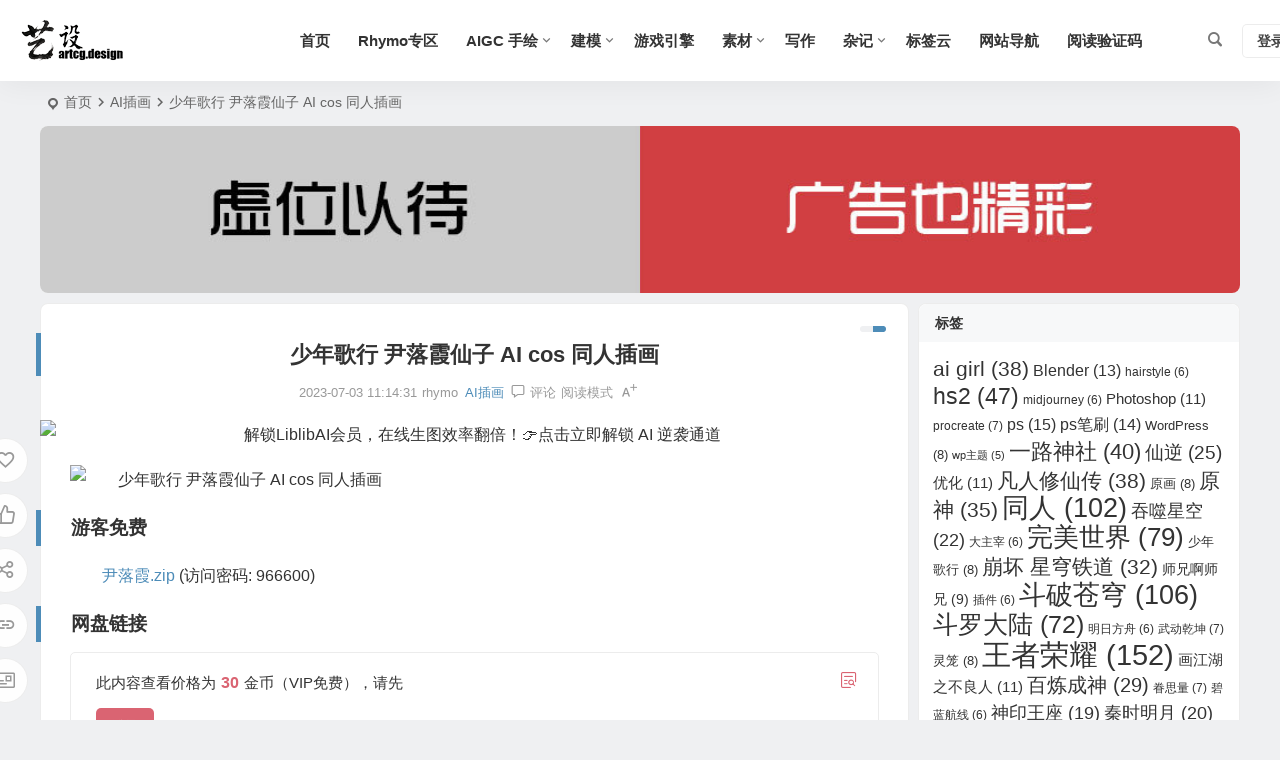

--- FILE ---
content_type: text/html; charset=UTF-8
request_url: https://www.artcg.design/1644.html
body_size: 13409
content:
<!DOCTYPE html>
<html lang="zh-Hans">
<head>
<meta charset="UTF-8" />
<meta name="viewport" content="width=device-width, initial-scale=1.0, minimum-scale=1.0, maximum-scale=1.0, maximum-scale=0.0, user-scalable=no">
<meta http-equiv="Cache-Control" content="no-transform" />
<meta http-equiv="Cache-Control" content="no-siteapp" />
<title>少年歌行 尹落霞仙子 AI cos 同人插画 | 艺设 &#8211; ArtCG.Design</title>
<meta name="description" content="游客免费" />
<meta name="keywords" content="少年歌行" />
<meta property="og:type" content="article">
<meta property="og:locale" content="zh-Hans" />
<meta property="og:title" content="少年歌行 尹落霞仙子 AI cos 同人插画" />
<meta property="og:author" content="rhymo" />
<meta property="og:image" content="https://pic.imgdb.cn/item/64a23d371ddac507cc5618db.jpg" />
<meta property="og:site_name" content="艺设 - ArtCG.Design">
<meta property="og:description" content="游客免费" />
<meta property="og:url" content="https://www.artcg.design/1644.html" />
<meta property="og:release_date" content="2023-07-03 11:14:31" />
<link rel="icon" href="https://www.artcg.design/favicon.ico" sizes="32x32" />
<link rel="apple-touch-icon" href="https://www.artcg.design/wp-content/uploads/2025/12/logo-3.png" />
<meta name="msapplication-TileImage" content="https://www.artcg.design/wp-content/uploads/2025/12/logo-3.png" />
<link rel="pingback" href="https://www.artcg.design/xmlrpc.php">
<meta name='robots' content='max-image-preview:large' />
<style id='wp-img-auto-sizes-contain-inline-css' type='text/css'>
img:is([sizes=auto i],[sizes^="auto," i]){contain-intrinsic-size:3000px 1500px}
/*# sourceURL=wp-img-auto-sizes-contain-inline-css */
</style>
<link rel='stylesheet' id='begin-style-css' href='https://www.artcg.design/wp-content/themes/begin/style.css' type='text/css' media='all' />
<link rel='stylesheet' id='be-css' href='https://www.artcg.design/wp-content/themes/begin/css/be.css' type='text/css' media='all' />
<link rel='stylesheet' id='super-menu-css' href='https://www.artcg.design/wp-content/themes/begin/css/super-menu.css' type='text/css' media='all' />
<link rel='stylesheet' id='dashicons-css' href='https://www.artcg.design/wp-includes/css/dashicons.min.css' type='text/css' media='all' />
<link rel='stylesheet' id='fonts-css' href='https://www.artcg.design/wp-content/themes/begin/css/fonts/fonts.css' type='text/css' media='all' />
<link rel='stylesheet' id='sites-css' href='https://www.artcg.design/wp-content/themes/begin/css/sites.css' type='text/css' media='all' />
<link rel='stylesheet' id='prettify-normal-css' href='https://www.artcg.design/wp-content/themes/begin/css/prettify-normal.css' type='text/css' media='all' />
<link rel='stylesheet' id='be-audio-css' href='https://www.artcg.design/wp-content/themes/begin/css/player.css' type='text/css' media='all' />
<link rel='stylesheet' id='be-shop-css' href='https://www.artcg.design/wp-content/themes/begin/shop/css/be-shop.css' type='text/css' media='all' />
<link rel='stylesheet' id='shop-fonts-css' href='https://www.artcg.design/wp-content/themes/begin/shop/css/icofonts/iconfont.css' type='text/css' media='all' />
<script type="text/javascript" src="https://www.artcg.design/wp-includes/js/jquery/jquery.min.js" id="jquery-core-js"></script>
<script type="text/javascript" src="https://www.artcg.design/wp-includes/js/jquery/jquery-migrate.min.js" id="jquery-migrate-js"></script>
<script type="text/javascript" src="https://www.artcg.design/wp-content/themes/begin/js/jquery.lazyload.js" id="lazyload-js"></script>
<link rel="canonical" href="https://www.artcg.design/1644.html" />
<style id="erphpdown-custom"></style>
<script type="application/ld+json">{"@context": "https://schema.org","@type": "BreadcrumbList","itemListElement": [{"@type": "ListItem","position": 1,"name": "Home","item": "https://www.artcg.design/"},{"@type": "ListItem","position": 2,"name": "AI插画","item": "https://www.artcg.design/category/ai-photo"},{"@type": "ListItem","position": 3,"name": "少年歌行 尹落霞仙子 AI cos 同人插画","item": "https://www.artcg.design/1644.html"}]}</script><style type="text/css">#tp-weather-widget .sw-card-slim-container {background-image: url(https://www.artcg.design/wp-content/themes/begin/img/default/captcha/y2.jpg)}</style><script async src="https://pagead2.googlesyndication.com/pagead/js/adsbygoogle.js?client=ca-pub-8134531307888325" crossorigin="anonymous"></script><!-- Google tag (gtag.js) -->
<script async src="https://www.googletagmanager.com/gtag/js?id=G-435QCBFFKR"></script>
<script>
  window.dataLayer = window.dataLayer || [];
  function gtag(){dataLayer.push(arguments);}
  gtag('js', new Date());

  gtag('config', 'G-435QCBFFKR');
</script>
</head>
<body class="wp-singular post-template-default single single-post postid-1644 single-format-standard wp-theme-begin 70c0">
<script>const SITE_ID = window.location.hostname;if (localStorage.getItem(SITE_ID + '-beNightMode')) {document.body.className += ' night';}</script>
	<div id="page" class="hfeed site debug">
<header id="masthead" class="site-header site-header-h nav-extend">
	<div id="header-main-g" class="header-main-g">
				<div id="menu-container" class="be-menu-main menu-glass">
			<div id="navigation-top" class="navigation-top menu_c">
				<div class="be-nav-box">
					<div class="be-nav-l">
						<div class="be-nav-logo">
															<div class="logo-site logo-txt">
																
			<a href="https://www.artcg.design/">
			<img class="begd" src="https://www.artcg.design/wp-content/uploads/2025/12/logo-1.png" title="艺设 &#8211; ArtCG.Design" style="height: 50px;" alt="艺设 &#8211; ArtCG.Design" rel="home">
							<span class="site-name">艺设 &#8211; ArtCG.Design</span>
					</a>
	
								</div>
														</div>

						
													<div class="be-nav-wrap">
								<div id="site-nav-wrap" class="site-nav-main" style="margin-left: 66px">
									<div id="sidr-close">
										<div class="toggle-sidr-close"></div>
									</div>
									<nav id="site-nav" class="main-nav nav-ace">
													<div id="navigation-toggle" class="menu-but bars"><div class="menu-but-box"><div class="heng"></div></div></div>
	
		<div class="menu-left-container"><ul id="menu-left" class="down-menu nav-menu"><li id="menu-item-20" class="iconfont icon-child menu-item menu-item-type-custom menu-item-object-custom menu-item-home menu-item-20 mega-menu menu-max-col"><a href="https://www.artcg.design">首页</a></li>
<li id="menu-item-59" class="iconfont icon-RectangleCopy menu-item menu-item-type-taxonomy menu-item-object-category menu-item-59 mega-menu menu-max-col"><a href="https://www.artcg.design/category/rhymo">Rhymo专区</a></li>
<li id="menu-item-3187" class="menu-item menu-item-type-custom menu-item-object-custom menu-item-has-children menu-item-3187 nolink-menu-item mega-menu menu-max-col"><a class="nolink-item" onclick="return false;">AIGC 手绘</a>
<ul class="sub-menu">
	<li id="menu-item-3168" class="menu-item menu-item-type-taxonomy menu-item-object-category menu-item-3168 mega-menu menu-max-col"><a href="https://www.artcg.design/category/wallpaper">壁纸</a></li>
	<li id="menu-item-1538" class="menu-item menu-item-type-taxonomy menu-item-object-category current-post-ancestor current-menu-parent current-post-parent menu-item-1538 mega-menu menu-max-col"><a href="https://www.artcg.design/category/ai-photo">AI插画</a></li>
	<li id="menu-item-2059" class="menu-item menu-item-type-taxonomy menu-item-object-category menu-item-2059 mega-menu menu-max-col"><a href="https://www.artcg.design/category/drawtools">绘画工具</a></li>
</ul>
</li>
<li id="menu-item-3189" class="menu-item menu-item-type-custom menu-item-object-custom menu-item-has-children menu-item-3189 nolink-menu-item mega-menu menu-max-col"><a class="nolink-item" onclick="return false;">建模</a>
<ul class="sub-menu">
	<li id="menu-item-3190" class="menu-item menu-item-type-taxonomy menu-item-object-category menu-item-3190 mega-menu menu-max-col"><a href="https://www.artcg.design/category/modeling-tech">建模技术</a></li>
</ul>
</li>
<li id="menu-item-3188" class="menu-item menu-item-type-taxonomy menu-item-object-category menu-item-3188 mega-menu menu-max-col"><a href="https://www.artcg.design/category/game-engine">游戏引擎</a></li>
<li id="menu-item-1374" class="menu-item menu-item-type-custom menu-item-object-custom menu-item-has-children menu-item-1374 nolink-menu-item mega-menu menu-max-col"><a class="nolink-item" onclick="return false;">素材</a>
<ul class="sub-menu">
	<li id="menu-item-3253" class="menu-item menu-item-type-taxonomy menu-item-object-category menu-item-3253 mega-menu menu-max-col"><a href="https://www.artcg.design/category/officialpaint">原画设定</a></li>
	<li id="menu-item-1537" class="menu-item menu-item-type-taxonomy menu-item-object-category menu-item-1537 mega-menu menu-max-col"><a href="https://www.artcg.design/category/assets">图包资产</a></li>
	<li id="menu-item-1314" class="menu-item menu-item-type-taxonomy menu-item-object-category menu-item-1314 mega-menu menu-max-col"><a href="https://www.artcg.design/category/mod">MOD-捏脸</a></li>
	<li id="menu-item-557" class="iconfont icon-youxi1 menu-item menu-item-type-taxonomy menu-item-object-category menu-item-557 mega-menu menu-max-col"><a href="https://www.artcg.design/category/threed_assets">3D资产</a></li>
</ul>
</li>
<li id="menu-item-2707" class="menu-item menu-item-type-taxonomy menu-item-object-category menu-item-2707 mega-menu menu-max-col"><a href="https://www.artcg.design/category/write">写作</a></li>
<li id="menu-item-2577" class="menu-item menu-item-type-custom menu-item-object-custom menu-item-has-children menu-item-2577 nolink-menu-item mega-menu menu-max-col"><a class="nolink-item" onclick="return false;">杂记</a>
<ul class="sub-menu">
	<li id="menu-item-2058" class="menu-item menu-item-type-taxonomy menu-item-object-category menu-item-2058 mega-menu menu-max-col"><a href="https://www.artcg.design/category/tutorials">教程</a></li>
	<li id="menu-item-2387" class="menu-item menu-item-type-taxonomy menu-item-object-category menu-item-2387 mega-menu menu-max-col"><a href="https://www.artcg.design/category/tools">工具</a></li>
	<li id="menu-item-2576" class="menu-item menu-item-type-taxonomy menu-item-object-category menu-item-2576 mega-menu menu-max-col"><a href="https://www.artcg.design/category/website">建站</a></li>
	<li id="menu-item-3191" class="menu-item menu-item-type-taxonomy menu-item-object-category menu-item-3191 mega-menu menu-max-col"><a href="https://www.artcg.design/category/chinese_painting">国画</a></li>
</ul>
</li>
<li id="menu-item-1104" class="menu-item menu-item-type-post_type menu-item-object-page menu-item-1104 mega-menu menu-max-col"><a href="https://www.artcg.design/tags">标签云</a></li>
<li id="menu-item-3144" class="menu-item menu-item-type-post_type menu-item-object-page menu-item-3144 mega-menu menu-max-col"><a href="https://www.artcg.design/navlinks">网站导航</a></li>
<li id="menu-item-3271" class="menu-item menu-item-type-post_type menu-item-object-page menu-item-3271 mega-menu menu-max-col"><a target="_blank" href="https://www.artcg.design/notice">阅读验证码</a></li>
</ul></div>
									</nav>

									<div class="clear"></div>

									<div class="sidr-login">
																<div class="mobile-login-but">
				<div class="mobile-login-author-back"><img src="https://www.artcg.design/wp-content/themes/begin/img/default/options/user.jpg" alt="bj"></div>
									<span class="mobile-login show-layer">登录</span>
											</div>
												</div>

								</div>
																</div>
											</div>

					<div class="be-nav-r">
						
																					<span class="nav-search"></span>
													
													<div class="be-nav-login-but betip">
											<div class="menu-login-box">
							<span class="menu-login menu-login-btu nav-ace"><div id="user-profile">
								<div class="greet-top">
									<div class="user-wel">欢迎光临！</div>
							</div>
					
	
	<div class="login-reg login-admin">
									<div class="nav-set">
				 	<div class="nav-login">
						<div class="show-layer">登录</div>
					</div>
				</div>
					
			</div>
</div>
</span>
					</div>
																	</div>
											</div>

									</div>
				<div class="clear"></div>
			</div>
		</div>
			</div>
</header>
<div id="search-main" class="search-main">
	<div class="search-box fadeInDown animated">
		<div class="off-search-a"></div>
		<div class="search-area">
			<div class="search-wrap betip">
									<div class="search-tabs">
					<div class="search-item searchwp"><span class="search-wp">站内</span></div>					<div class="search-item searchbaidu"><span class="search-baidu">百度</span></div>										<div class="search-item searchbing"><span class="search-bing">必应</span></div>					<div class="search-item searchsogou"><span class="search-sogou">搜狗</span></div>					<div class="search-item search360"><span class="search-360">360</span></div>				</div>
				<div class="clear"></div>
									<div class="search-wp tab-search searchbar">
						<form method="get" id="searchform-so" autocomplete="off" action="https://www.artcg.design/">
							<span class="search-input">
								<input type="text" value="" name="s" id="so" class="search-focus wp-input" placeholder="输入关键字" required />
								<button type="submit" id="searchsubmit-so" class="sbtu"><i class="be be-search"></i></button>
							</span>
														<div class="clear"></div>
						</form>
					</div>
				
								<div class="search-baidu tab-search searchbar">
					<script>
					function g(formname) {
						var url = "https://www.baidu.com/baidu";
						if (formname.s[1].checked) {
							formname.ct.value = "2097152";
						} else {
							formname.ct.value = "0";
						}
						formname.action = url;
						return true;
					}
					</script>
					<form name="f1" onsubmit="return g(this)" target="_blank" autocomplete="off">
						<span class="search-input">
							<input name=word class="swap_value search-focus baidu-input" placeholder="百度一下" />
							<input name=tn type=hidden value="bds" />
							<input name=cl type=hidden value="3" />
							<input name=ct type=hidden />
							<input name=si type=hidden value="www.artcg.design" />
							<button type="submit" id="searchbaidu" class="search-close"><i class="be be-baidu"></i></button>
							<input name=s class="choose" type=radio />
							<input name=s class="choose" type=radio checked />
						</span>
					</form>
				</div>
				
				
								<div class="search-bing tab-search searchbar">
					<form method="get" id="bingform" action="https://www.bing.com/search" target="_blank" autocomplete="off" >
						<span class="search-input">
							<input type="text" value="" name="q" id="bing" class="search-focus bing-input" placeholder="Bing" />
							<input type="hidden" name="q1" value="site:www.artcg.design">
							<button type="submit" id="bingsubmit" class="sbtu"><i class="cx cx-bing"></i></button>
						</span>
					</form>
				</div>
				
								<div class="search-sogou tab-search searchbar">
					<form action="https://www.sogou.com/web" target="_blank" name="sogou_queryform" autocomplete="off">
						<span class="search-input">
							<input type="text" placeholder="上网从搜狗开始" name="query" class="search-focus sogou-input">
							<button type="submit" id="sogou_submit" class="search-close" onclick="check_insite_input(document.sogou_queryform, 1)"><i class="cx cx-Sougou"></i></button>
							<input type="hidden" name="insite" value="www.artcg.design">
						</span>
					</form>
				</div>
				
								<div class="search-360 tab-search searchbar">
					<form action="https://www.so.com/s" target="_blank" id="so360form" autocomplete="off">
						<span class="search-input">
							<input type="text" placeholder="360搜索" name="q" id="so360_keyword" class="search-focus input-360">
							<button type="submit" id="so360_submit" class="search-close"><i class="cx cx-liu"></i></button>
							<input type="hidden" name="ie" value="utf-8">
							<input type="hidden" name="src" value="zz_www.artcg.design">
							<input type="hidden" name="site" value="www.artcg.design">
							<input type="hidden" name="rg" value="1">
							<input type="hidden" name="inurl" value="">
						</span>
					</form>
				</div>
				
				<div class="clear"></div>

									<div class="search-hot-main">
						<div class="recently-searches"><h3 class="searches-title recently-searches-title">热门搜索</h3><ul class="recently-searches"><li class="search-item"><a href="https://www.artcg.design/?s=王者荣耀">王者荣耀</a></li><li class="search-item"><a href="https://www.artcg.design/?s=凡人修仙传">凡人修仙传</a></li><li class="search-item"><a href="https://www.artcg.design/?s=about.php">about.php</a></li><li class="search-item"><a href="https://www.artcg.design/?s=吞噬星空">吞噬星空</a></li><li class="search-item"><a href="https://www.artcg.design/?s=原神">原神</a></li></ul></div>					</div>
												<div class="clear"></div>
			</div>
		</div>
	</div>
	<div class="off-search"></div>
</div>			
						<nav class="bread">
			<div class="be-bread">
				<div class="breadcrumb"><span class="seat"></span><span class="home-text"><a href="https://www.artcg.design/" rel="bookmark">首页</a></span><span class="home-text"><i class="be be-arrowright"></i></span><span><a href="https://www.artcg.design/category/ai-photo">AI插画</a></span><i class="be be-arrowright"></i><span class="current">少年歌行 尹落霞仙子 AI cos 同人插画</span></div>								</div>
		</nav>
				<div class="header-sub">
					<div class="tg-pc tg-site"><a href=" https://www.artcg.design/notice" target="_blank"><img src="https://www.artcg.design/wp-content/themes/begin/img/default/options/gg.jpg" alt="广告也精彩" /></a></div>							<div class="clear"></div>
	</div>

					



				
	<div id="content" class="site-content site-small site-roll">
			<div class="like-left-box fds">
			<div class="like-left fadeInDown animated">			<div class="sharing-box betip" data-aos="zoom-in">
			<a class="be-btn-beshare be-btn-donate use-beshare-donate-btn" rel="external nofollow" data-hover="打赏"><div class="arrow-share"></div></a>	<a class="be-btn-beshare be-btn-like use-beshare-like-btn" data-count="" rel="external nofollow">
		<span class="sharetip bz like-number">
			点赞		</span>
		<div class="triangle-down"></div>
	</a>		<a class="be-btn-beshare be-btn-share use-beshare-social-btn" rel="external nofollow" data-hover="分享"><div class="arrow-share"></div></a>			<span class="post-link">https://www.artcg.design/1644.html</span>
								<a class="tooltip be-btn-beshare be-btn-link be-btn-link-b use-beshare-link-btn" rel="external nofollow" onclick="myFunction()" onmouseout="outFunc()"><span class="sharetip bz copytip">复制链接</span></a>
			<a class="tooltip be-btn-beshare be-btn-link be-btn-link-l use-beshare-link-btn" rel="external nofollow" onclick="myFunction()" onmouseout="outFunc()"><span class="sharetip bz copytipl">复制链接</span></a>
				<a class="be-btn-beshare be-share-poster use-beshare-poster-btn" rel="external nofollow" data-hover="海报"><div class="arrow-share"></div></a>		</div>
	</div>
		</div>
	
	<div id="primary" class="content-area">
		<main id="main" class="be-main site-main p-em code-css" role="main">

			
				<article id="post-1644" class="post-item post ms">
		
			<header class="entry-header entry-header-c">												<h1 class="entry-title">少年歌行 尹落霞仙子 AI cos 同人插画</h1>									</header>

		<div class="entry-content">
			
			<div class="begin-single-meta begin-single-meta-c"><span class="single-meta-area"><span class="meta-date"><a href="https://www.artcg.design/date/2023/07/03" rel="bookmark" target="_blank"><time datetime="2023-07-03 11:14:31">2023-07-03 11:14:31</time></a></span><span class="meta-author"><a href="https://www.artcg.design/author/rhymo" rel="author"><i class="meta-author-avatar">rhymo</i><div class="meta-author-box">
	<div class="arrow-up"></div>
	<div class="meta-author-inf load">
		<a class="meta-author-url" href="https://www.artcg.design/author/rhymo" rel="author"></a>
		<div class="meta-author-inf-area">
			<div class="meta-inf-avatar">
															<img class="avatar photo" src="[data-uri]" alt="rhymo" width="96" height="96" data-original="https://weavatar.com/avatar/887e3b07db208307774d781d5b53883a98409796aa836be066a14624cd8b02ce?s=96&#038;d=initials&#038;r=g&#038;initials=rh' srcset='https://weavatar.com/avatar/887e3b07db208307774d781d5b53883a98409796aa836be066a14624cd8b02ce?s=192&#038;d=initials&#038;r=g&#038;initials=rh 2x">												</div>

			<div class="meta-inf-name">
									rhymo							</div>
			<div class="show-the-role"><div class="the-role the-role1 ease">管理员</div></div>

							<div class="follow-btn"><a href="javascript:;" class="show-layer addfollow be-follow">关注</a></div>
						<div class="meta-inf-area">
				<div class="meta-inf meta-inf-posts"><span>1245</span><br />文章</div>
									<div class="meta-inf meta-inf-fans"><span>0</span><br />粉丝</div>
								<div class="clear"></div>
			</div>
		</div>
	</div>
	<div class="clear"></div>
</div>
</a></span><span class="meta-cat"><a href="https://www.artcg.design/category/ai-photo" rel="category tag">AI插画</a></span><span class="comment"><a href="https://www.artcg.design/1644.html#respond"><i class="be be-speechbubble ri"></i><span class="comment-qa"></span><em>评论</em></a></span><span class="word-time"></span><span class="reading-open">阅读模式</span><span class="fontadd"><i class="dashicons dashicons-editor-textcolor"></i><i class="xico dashicons dashicons-plus-alt2"></i></span></span></div><span class="reading-close"></span><span class="s-hide" title="侧边栏"><span class="off-side"></span></span>
							<div class="single-content">
														<div class="tg-pc tg-site betip"><a href="https://www.liblib.art/viphome?referralCode=BPy5mvzk" target="_blank"><img src="https://pic1.imgdb.cn/item/69415c9d0dd29e7e224a79d4.jpg" alt="解锁LiblibAI会员，在线生图效率翻倍！👉点击立即解锁 AI 逆袭通道" /></a> 	</div>
					<p><img alt="少年歌行 尹落霞仙子 AI cos 同人插画" decoding="async" src="https://pic.imgdb.cn/item/64a23d371ddac507cc5618db.jpg"></p>
<h3>游客免费</h3>
<p><a href="https://url52.ctfile.com/f/24526652-881550441-fa7825?p=966600" rel="external nofollow" target="_blank">尹落霞.zip</a> (访问密码: 966600)</p>
<h3>网盘链接</h3>
<div class="erphpdown erphpdown-see erphpdown-see-pay erphpdown-content-vip" id="erphpdown" style="display:block;">此内容查看价格为<span class="erphpdown-price">30</span>金币（VIP免费），请先<a href="https://www.artcg.design/wp-login.php?redirect_to=https%3A%2F%2Fwww.artcg.design%2F1644.html" target="_blank" class="erphp-login-must">登录</a><div class="erphpdown-tips">客服QQ：1924173440</div></div>
<h3>更新日志</h3>
<p>20230703 更新 30P</p>
				</div>

			
			
			<div class="turn-small"></div>	<div class="relat-post-box betip"><div class="relat-post betip">	
			<div class="r4">
			<div class="related-site">
				<figure class="related-site-img">
					<div class="thumbs-b lazy"><a class="thumbs-back sc" rel="bookmark"  href="https://www.artcg.design/1971.html" data-src="https://pic.imgdb.cn/item/65bf10f6871b83018a6684c5.jpg"></a></div>				 </figure>
				<div class="related-title over"><a href="https://www.artcg.design/1971.html" target="_blank">少年歌行 李寒衣 AI绘画 同人插画 更新</a></div>
			</div>
		</div>
		
			<div class="r4">
			<div class="related-site">
				<figure class="related-site-img">
					<div class="thumbs-b lazy"><a class="thumbs-back sc" rel="bookmark"  href="https://www.artcg.design/1677.html" data-src="https://pic.imgdb.cn/item/64bca3341ddac507cc657eaa.jpg"></a></div>				 </figure>
				<div class="related-title over"><a href="https://www.artcg.design/1677.html" target="_blank">少年歌行 司空千落 同人插画 AI cos</a></div>
			</div>
		</div>
		
			<div class="r4">
			<div class="related-site">
				<figure class="related-site-img">
					<div class="thumbs-b lazy"><a class="thumbs-back sc" rel="bookmark"  href="https://www.artcg.design/1975.html" data-src="https://pic.imgdb.cn/item/65c48ba29f345e8d033bc619.jpg"></a></div>				 </figure>
				<div class="related-title over"><a href="https://www.artcg.design/1975.html" target="_blank">少年歌行 慕雨墨 AI绘画 同人插画 更新 358Mb</a></div>
			</div>
		</div>
		
			<div class="r4">
			<div class="related-site">
				<figure class="related-site-img">
					<div class="thumbs-b lazy"><a class="thumbs-back sc" rel="bookmark"  href="https://www.artcg.design/1837.html" data-src="https://pic.imgdb.cn/item/652cb149c458853aef9954c3.jpg"></a></div>				 </figure>
				<div class="related-title over"><a href="https://www.artcg.design/1837.html" target="_blank">少年歌行 叶若依 AI绘画 同人插画 cos美图</a></div>
			</div>
		</div>
		<div class="clear"></div></div></div>			<div class="sharing-box betip" data-aos="zoom-in">
			<a class="be-btn-beshare be-btn-donate use-beshare-donate-btn" rel="external nofollow" data-hover="打赏"><div class="arrow-share"></div></a>	<a class="be-btn-beshare be-btn-like use-beshare-like-btn" data-count="" rel="external nofollow">
		<span class="sharetip bz like-number">
			点赞		</span>
		<div class="triangle-down"></div>
	</a>		<a class="be-btn-beshare be-btn-share use-beshare-social-btn" rel="external nofollow" data-hover="分享"><div class="arrow-share"></div></a>			<span class="post-link">https://www.artcg.design/1644.html</span>
								<a class="tooltip be-btn-beshare be-btn-link be-btn-link-b use-beshare-link-btn" rel="external nofollow" onclick="myFunction()" onmouseout="outFunc()"><span class="sharetip bz copytip">复制链接</span></a>
			<a class="tooltip be-btn-beshare be-btn-link be-btn-link-l use-beshare-link-btn" rel="external nofollow" onclick="myFunction()" onmouseout="outFunc()"><span class="sharetip bz copytipl">复制链接</span></a>
				<a class="be-btn-beshare be-share-poster use-beshare-poster-btn" rel="external nofollow" data-hover="海报"><div class="arrow-share"></div></a>		</div>
				<div class="s-weixin b-weixin betip" data-aos="zoom-in">
			<div class="weimg-my weimg1">
				<div>
					<strong>Q群:813145834</strong>
				</div>
				<div>点击复制账号</div>
				<div class="copy-weixin">
					<img src="https://pic1.imgdb.cn/item/693fd32d4a4e4213d006d049.jpg" alt="weinxin">
					<div class="weixinbox">
						<div class="btn-weixin-copy"></div>
						<div class="weixin-id">813145834</div>
						<div class="copy-success-weixin fd"><div class="copy-success-weixin-text"><span class="dashicons dashicons-saved"></span>QQ群号已复制</div></div>
					</div>
				</div>
			</div>
			<div class="weimg-my weimg2">
				<div>
					<strong>公众号:第九艺术笔记</strong>
				</div>
				<div>点击复制账号</div>
				<div class="copy-weixin">
					<img src="https://pic1.imgdb.cn/item/6287246b094754312929aafd.jpg" alt="weinxin">
					<div class="weixinbox">
						<div class="btn-weixin-copy"></div>
						<div class="weixin-id">artcgdesign</div>
						<div class="copy-success-weixin fd"><div class="copy-success-weixin-text"><span class="dashicons dashicons-saved"></span>公众号已复制</div></div>
					</div>
				</div>
			</div>
							<div class="clear"></div>
		</div>
	<div class="content-empty"></div>			<div class="tg-pc tg-site betip"><a href="https://my.henghost.com/aff.php?aff=7009" target="_blank"><img src="https://pic1.imgdb.cn/item/694146b20dd29e7e2249615c.jpg" alt="恒创 香港云服务器" /></a>	</div>
	<footer class="single-footer"><div class="single-cat-tag"><div class="single-cat">&nbsp;</div></div></footer>
				<div class="clear"></div>
	</div>

	</article>
	<div class="single-tag">
		<ul class="be-tags"><li data-aos="zoom-in"><a href="https://www.artcg.design/tag/%e5%b0%91%e5%b9%b4%e6%ad%8c%e8%a1%8c" rel="tag" target="_blank">少年歌行</a></li></ul></div>

									<div class="authorbio ms load betip" data-aos="fade-up">
										<img class="avatar photo" src="[data-uri]" alt="rhymo" width="96" height="96" data-original="https://weavatar.com/avatar/887e3b07db208307774d781d5b53883a98409796aa836be066a14624cd8b02ce?s=96&#038;d=initials&#038;r=g&#038;initials=rh' srcset='https://weavatar.com/avatar/887e3b07db208307774d781d5b53883a98409796aa836be066a14624cd8b02ce?s=192&#038;d=initials&#038;r=g&#038;initials=rh 2x">							<ul class="spostinfo">
											<li>
					本文由					<strong>
												<a rel="external nofollow" href="https://www.artcg.design/author/rhymo" title="由 rhymo 发布">rhymo</a>											</strong>
					发表于2023-07-03 11:14:31				</li>
						<li class="reprinted"><strong>转载请务必保留本文链接：</strong>https://www.artcg.design/1644.html</li>
			</ul>
			<div class="clear"></div>
</div>
				
				
				
				
						
			<div class="slider-rolling-box ms betip" data-aos="fade-up">
			<div id="slider-rolling" class="owl-carousel be-rolling single-rolling">
									<div id="post-2176" class="post-item-list post scrolling-img">
						<div class="scrolling-thumbnail"><div class="thumbs-sg"><a class="thumbs-back sc" rel="bookmark"  href="https://www.artcg.design/2176.html" style="background-image: url(https://pic.imgdb.cn/item/667f800bd9c307b7e9e910f8.jpg);"></a></div></div>
						<div class="clear"></div>
						<h2 class="grid-title over"><a href="https://www.artcg.design/2176.html" target="_blank" rel="bookmark">遮天 姚曦 AI绘画 同人插画 01</a></h2>						<div class="clear"></div>
					</div>
									<div id="post-2823" class="post-item-list post scrolling-img">
						<div class="scrolling-thumbnail"><div class="thumbs-sg"><a class="thumbs-back sc" rel="bookmark"  href="https://www.artcg.design/2823.html" style="background-image: url(https://pic1.imgdb.cn/item/68e9d1dec5157e1a8863de94.jpg);"></a></div></div>
						<div class="clear"></div>
						<h2 class="grid-title over"><a href="https://www.artcg.design/2823.html" target="_blank" rel="bookmark">万象之王 鹿鸣 精品壁纸 01</a></h2>						<div class="clear"></div>
					</div>
									<div id="post-2982" class="post-item-list post scrolling-img">
						<div class="scrolling-thumbnail"><div class="thumbs-sg"><a class="thumbs-back sc" rel="bookmark"  href="https://www.artcg.design/2982.html" style="background-image: url(https://pic1.imgdb.cn/item/693246241f1698c4ff0db519.jpg);"></a></div></div>
						<div class="clear"></div>
						<h2 class="grid-title over"><a href="https://www.artcg.design/2982.html" target="_blank" rel="bookmark">凡人修仙传 慕沛灵 壁纸 02</a></h2>						<div class="clear"></div>
					</div>
									<div id="post-2980" class="post-item-list post scrolling-img">
						<div class="scrolling-thumbnail"><div class="thumbs-sg"><a class="thumbs-back sc" rel="bookmark"  href="https://www.artcg.design/2980.html" style="background-image: url(https://pic1.imgdb.cn/item/69324498a11464095f8dfb36.jpg);"></a></div></div>
						<div class="clear"></div>
						<h2 class="grid-title over"><a href="https://www.artcg.design/2980.html" target="_blank" rel="bookmark">王者荣耀 英雄 头像包 01</a></h2>						<div class="clear"></div>
					</div>
									<div id="post-2972" class="post-item-list post scrolling-img">
						<div class="scrolling-thumbnail"><div class="thumbs-sg"><a class="thumbs-back sc" rel="bookmark"  href="https://www.artcg.design/2972.html" style="background-image: url(https://pic1.imgdb.cn/item/693116531f1698c4ff08e1f6.jpg);"></a></div></div>
						<div class="clear"></div>
						<h2 class="grid-title over"><a href="https://www.artcg.design/2972.html" target="_blank" rel="bookmark">斗破苍穹 小医仙 手机壁纸 01</a></h2>						<div class="clear"></div>
					</div>
									<div id="post-2970" class="post-item-list post scrolling-img">
						<div class="scrolling-thumbnail"><div class="thumbs-sg"><a class="thumbs-back sc" rel="bookmark"  href="https://www.artcg.design/2970.html" style="background-image: url(https://pic1.imgdb.cn/item/693116531f1698c4ff08e1f5.jpg);"></a></div></div>
						<div class="clear"></div>
						<h2 class="grid-title over"><a href="https://www.artcg.design/2970.html" target="_blank" rel="bookmark">斗罗大陆 小舞 高清壁纸 01</a></h2>						<div class="clear"></div>
					</div>
									<div id="post-2965" class="post-item-list post scrolling-img">
						<div class="scrolling-thumbnail"><div class="thumbs-sg"><a class="thumbs-back sc" rel="bookmark"  href="https://www.artcg.design/2965.html" style="background-image: url(https://pic1.imgdb.cn/item/693101524c455cbabc9a4313.jpg);"></a></div></div>
						<div class="clear"></div>
						<h2 class="grid-title over"><a href="https://www.artcg.design/2965.html" target="_blank" rel="bookmark">云霄仙子 师兄啊师兄 03 壁纸</a></h2>						<div class="clear"></div>
					</div>
									<div id="post-2963" class="post-item-list post scrolling-img">
						<div class="scrolling-thumbnail"><div class="thumbs-sg"><a class="thumbs-back sc" rel="bookmark"  href="https://www.artcg.design/2963.html" style="background-image: url(https://pic1.imgdb.cn/item/693101524c455cbabc9a4314.jpg);"></a></div></div>
						<div class="clear"></div>
						<h2 class="grid-title over"><a href="https://www.artcg.design/2963.html" target="_blank" rel="bookmark">仙逆 魅姬 壁纸 01</a></h2>						<div class="clear"></div>
					</div>
									<div id="post-2400" class="post-item-list post scrolling-img">
						<div class="scrolling-thumbnail"><div class="thumbs-sg"><a class="thumbs-back sc" rel="bookmark"  href="https://www.artcg.design/2400.html" style="background-image: url(https://pic1.imgdb.cn/item/677f4299d0e0a243d4f268bd.jpg);"></a></div></div>
						<div class="clear"></div>
						<h2 class="grid-title over"><a href="https://www.artcg.design/2400.html" target="_blank" rel="bookmark">穿越火线 云悠悠 AI绘画 同人插画 精品壁纸 01</a></h2>						<div class="clear"></div>
					</div>
									<div id="post-2710" class="post-item-list post scrolling-img">
						<div class="scrolling-thumbnail"><div class="thumbs-sg"><a class="thumbs-back sc" rel="bookmark"  href="https://www.artcg.design/2710.html" style="background-image: url(https://pic1.imgdb.cn/item/68b7f24d58cb8da5c876ab9a.jpg);"></a></div></div>
						<div class="clear"></div>
						<h2 class="grid-title over"><a href="https://www.artcg.design/2710.html" target="_blank" rel="bookmark">凡人修仙传 宋玉 精美壁纸 03</a></h2>						<div class="clear"></div>
					</div>
											</div>

			<div class="slider-rolling-lazy ajax-owl-loading srfl-5">
									<div id="post-2176" class="post-item-list post scrolling-img">
						<div class="scrolling-thumbnail"><div class="thumbs-sg"><a class="thumbs-back sc" rel="bookmark"  href="https://www.artcg.design/2176.html" style="background-image: url(https://pic.imgdb.cn/item/667f800bd9c307b7e9e910f8.jpg);"></a></div></div>
						<div class="clear"></div>
						<h2 class="grid-title over"><a href="#">加载中...</a></h2>
						<div class="clear"></div>
					</div>
												</div>

						</div>
		
				
				<nav class="post-nav-img betip" data-aos="fade-up">
					<div class="nav-img-box post-previous-box ms">
					<figure class="nav-thumbnail"><div class="thumbs-b lazy"><a class="thumbs-back sc" rel="bookmark"  href="https://www.artcg.design/1643.html" data-src="https://pic.imgdb.cn/item/649fb7d31ddac507cc51e760.jpg"></a></div></figure>
					<a href="https://www.artcg.design/1643.html">
						<div class="nav-img post-previous-img">
							<div class="post-nav">上一篇</div>
							<div class="nav-img-t">紫川 流风霜 AI cos 同人插画</div>
						</div>
					</a>
				</div>
								<div class="nav-img-box post-next-box ms">
					<figure class="nav-thumbnail"><div class="thumbs-b lazy"><a class="thumbs-back sc" rel="bookmark"  href="https://www.artcg.design/1645.html" data-src="https://pic2.imgdb.cn/item/64467aa70d2dde5777b21c6b.jpg"></a></div></figure>
					<a href="https://www.artcg.design/1645.html">
						<div class="nav-img post-next-img">
							<div class="post-nav">下一篇</div>
							<div class="nav-img-t">Unity Visual Studio 常用的自带配置以及快捷键</div>
						</div>
					</a>
				</div>
							<div class="clear"></div>
</nav>

				
					
	
<!-- 引用 -->

<div id="comments" class="comments-area">
	
	
			<div class="scroll-comments"></div>
		<div id="respond" class="comment-respond ms" data-aos="fade-up">
							<span class="show-layer">					<div class="comment-nologin">
																				<h3 id="reply-title" class="comment-reply-title">发表评论</h3>
																			<p class="comment-form-comment"><textarea id="comment" name="comment" rows="2" tabindex="35" placeholder="赠人玫瑰，手留余香..." onfocus="this.placeholder=''" onblur="this.placeholder='赠人玫瑰，手留余香...'"></textarea></p>
					</div>
					<p class="form-submit">
						<input id="submit" class="bk da" name="submit" type="submit" tabindex="36" value="提交"/>
					</p>
				</span>					</div>
	
	
</div>

			
		</main>
	</div>

<div id="sidebar" class="widget-area all-sidebar">

	
			<aside id="tag_cloud-3" class="widget widget_tag_cloud ms" data-aos="fade-up"><h3 class="widget-title">标签</h3><div class="tagcloud"><a href="https://www.artcg.design/tag/ai-girl" class="tag-cloud-link tag-link-6 tag-link-position-1" style="font-size: 16.1pt;" aria-label="ai girl (38 项)">ai girl<span class="tag-link-count"> (38)</span></a>
<a href="https://www.artcg.design/tag/blender" class="tag-cloud-link tag-link-94 tag-link-position-2" style="font-size: 11.7pt;" aria-label="Blender (13 项)">Blender<span class="tag-link-count"> (13)</span></a>
<a href="https://www.artcg.design/tag/hairstyle" class="tag-cloud-link tag-link-193 tag-link-position-3" style="font-size: 8.7pt;" aria-label="hairstyle (6 项)">hairstyle<span class="tag-link-count"> (6)</span></a>
<a href="https://www.artcg.design/tag/hs2" class="tag-cloud-link tag-link-7 tag-link-position-4" style="font-size: 17pt;" aria-label="hs2 (47 项)">hs2<span class="tag-link-count"> (47)</span></a>
<a href="https://www.artcg.design/tag/midjourney" class="tag-cloud-link tag-link-221 tag-link-position-5" style="font-size: 8.7pt;" aria-label="midjourney (6 项)">midjourney<span class="tag-link-count"> (6)</span></a>
<a href="https://www.artcg.design/tag/photoshop" class="tag-cloud-link tag-link-340 tag-link-position-6" style="font-size: 11pt;" aria-label="Photoshop (11 项)">Photoshop<span class="tag-link-count"> (11)</span></a>
<a href="https://www.artcg.design/tag/procreate" class="tag-cloud-link tag-link-128 tag-link-position-7" style="font-size: 9.2pt;" aria-label="procreate (7 项)">procreate<span class="tag-link-count"> (7)</span></a>
<a href="https://www.artcg.design/tag/ps" class="tag-cloud-link tag-link-92 tag-link-position-8" style="font-size: 12.2pt;" aria-label="ps (15 项)">ps<span class="tag-link-count"> (15)</span></a>
<a href="https://www.artcg.design/tag/ps%e7%ac%94%e5%88%b7" class="tag-cloud-link tag-link-201 tag-link-position-9" style="font-size: 12pt;" aria-label="ps笔刷 (14 项)">ps笔刷<span class="tag-link-count"> (14)</span></a>
<a href="https://www.artcg.design/tag/wordpress" class="tag-cloud-link tag-link-8 tag-link-position-10" style="font-size: 9.7pt;" aria-label="WordPress (8 项)">WordPress<span class="tag-link-count"> (8)</span></a>
<a href="https://www.artcg.design/tag/wp%e4%b8%bb%e9%a2%98" class="tag-cloud-link tag-link-50 tag-link-position-11" style="font-size: 8pt;" aria-label="wp主题 (5 项)">wp主题<span class="tag-link-count"> (5)</span></a>
<a href="https://www.artcg.design/tag/%e4%b8%80%e8%b7%af%e7%a5%9e%e7%a4%be" class="tag-cloud-link tag-link-9 tag-link-position-12" style="font-size: 16.3pt;" aria-label="一路神社 (40 项)">一路神社<span class="tag-link-count"> (40)</span></a>
<a href="https://www.artcg.design/tag/%e4%bb%99%e9%80%86" class="tag-cloud-link tag-link-266 tag-link-position-13" style="font-size: 14.3pt;" aria-label="仙逆 (25 项)">仙逆<span class="tag-link-count"> (25)</span></a>
<a href="https://www.artcg.design/tag/%e4%bc%98%e5%8c%96" class="tag-cloud-link tag-link-63 tag-link-position-14" style="font-size: 11pt;" aria-label="优化 (11 项)">优化<span class="tag-link-count"> (11)</span></a>
<a href="https://www.artcg.design/tag/%e5%87%a1%e4%ba%ba%e4%bf%ae%e4%bb%99%e4%bc%a0" class="tag-cloud-link tag-link-184 tag-link-position-15" style="font-size: 16.1pt;" aria-label="凡人修仙传 (38 项)">凡人修仙传<span class="tag-link-count"> (38)</span></a>
<a href="https://www.artcg.design/tag/%e5%8e%9f%e7%94%bb" class="tag-cloud-link tag-link-185 tag-link-position-16" style="font-size: 9.7pt;" aria-label="原画 (8 项)">原画<span class="tag-link-count"> (8)</span></a>
<a href="https://www.artcg.design/tag/%e5%8e%9f%e7%a5%9e" class="tag-cloud-link tag-link-34 tag-link-position-17" style="font-size: 15.8pt;" aria-label="原神 (35 项)">原神<span class="tag-link-count"> (35)</span></a>
<a href="https://www.artcg.design/tag/%e5%90%8c%e4%ba%ba" class="tag-cloud-link tag-link-12 tag-link-position-18" style="font-size: 20.3pt;" aria-label="同人 (102 项)">同人<span class="tag-link-count"> (102)</span></a>
<a href="https://www.artcg.design/tag/%e5%90%9e%e5%99%ac%e6%98%9f%e7%a9%ba" class="tag-cloud-link tag-link-13 tag-link-position-19" style="font-size: 13.8pt;" aria-label="吞噬星空 (22 项)">吞噬星空<span class="tag-link-count"> (22)</span></a>
<a href="https://www.artcg.design/tag/%e5%a4%a7%e4%b8%bb%e5%ae%b0" class="tag-cloud-link tag-link-252 tag-link-position-20" style="font-size: 8.7pt;" aria-label="大主宰 (6 项)">大主宰<span class="tag-link-count"> (6)</span></a>
<a href="https://www.artcg.design/tag/%e5%ae%8c%e7%be%8e%e4%b8%96%e7%95%8c" class="tag-cloud-link tag-link-146 tag-link-position-21" style="font-size: 19.2pt;" aria-label="完美世界 (79 项)">完美世界<span class="tag-link-count"> (79)</span></a>
<a href="https://www.artcg.design/tag/%e5%b0%91%e5%b9%b4%e6%ad%8c%e8%a1%8c" class="tag-cloud-link tag-link-197 tag-link-position-22" style="font-size: 9.7pt;" aria-label="少年歌行 (8 项)">少年歌行<span class="tag-link-count"> (8)</span></a>
<a href="https://www.artcg.design/tag/%e5%b4%a9%e5%9d%8f-%e6%98%9f%e7%a9%b9%e9%93%81%e9%81%93" class="tag-cloud-link tag-link-198 tag-link-position-23" style="font-size: 15.4pt;" aria-label="崩坏 星穹铁道 (32 项)">崩坏 星穹铁道<span class="tag-link-count"> (32)</span></a>
<a href="https://www.artcg.design/tag/%e5%b8%88%e5%85%84%e5%95%8a%e5%b8%88%e5%85%84" class="tag-cloud-link tag-link-291 tag-link-position-24" style="font-size: 10.2pt;" aria-label="师兄啊师兄 (9 项)">师兄啊师兄<span class="tag-link-count"> (9)</span></a>
<a href="https://www.artcg.design/tag/%e6%8f%92%e4%bb%b6" class="tag-cloud-link tag-link-143 tag-link-position-25" style="font-size: 8.7pt;" aria-label="插件 (6 项)">插件<span class="tag-link-count"> (6)</span></a>
<a href="https://www.artcg.design/tag/%e6%96%97%e7%a0%b4%e8%8b%8d%e7%a9%b9" class="tag-cloud-link tag-link-43 tag-link-position-26" style="font-size: 20.5pt;" aria-label="斗破苍穹 (106 项)">斗破苍穹<span class="tag-link-count"> (106)</span></a>
<a href="https://www.artcg.design/tag/%e6%96%97%e7%bd%97%e5%a4%a7%e9%99%86" class="tag-cloud-link tag-link-17 tag-link-position-27" style="font-size: 18.8pt;" aria-label="斗罗大陆 (72 项)">斗罗大陆<span class="tag-link-count"> (72)</span></a>
<a href="https://www.artcg.design/tag/%e6%98%8e%e6%97%a5%e6%96%b9%e8%88%9f" class="tag-cloud-link tag-link-114 tag-link-position-28" style="font-size: 8.7pt;" aria-label="明日方舟 (6 项)">明日方舟<span class="tag-link-count"> (6)</span></a>
<a href="https://www.artcg.design/tag/%e6%ad%a6%e5%8a%a8%e4%b9%be%e5%9d%a4" class="tag-cloud-link tag-link-205 tag-link-position-29" style="font-size: 9.2pt;" aria-label="武动乾坤 (7 项)">武动乾坤<span class="tag-link-count"> (7)</span></a>
<a href="https://www.artcg.design/tag/%e7%81%b5%e7%ac%bc" class="tag-cloud-link tag-link-28 tag-link-position-30" style="font-size: 9.7pt;" aria-label="灵笼 (8 项)">灵笼<span class="tag-link-count"> (8)</span></a>
<a href="https://www.artcg.design/tag/%e7%8e%8b%e8%80%85%e8%8d%a3%e8%80%80" class="tag-cloud-link tag-link-18 tag-link-position-31" style="font-size: 22pt;" aria-label="王者荣耀 (152 项)">王者荣耀<span class="tag-link-count"> (152)</span></a>
<a href="https://www.artcg.design/tag/%e7%94%bb%e6%b1%9f%e6%b9%96%e4%b9%8b%e4%b8%8d%e8%89%af%e4%ba%ba" class="tag-cloud-link tag-link-188 tag-link-position-32" style="font-size: 11pt;" aria-label="画江湖之不良人 (11 项)">画江湖之不良人<span class="tag-link-count"> (11)</span></a>
<a href="https://www.artcg.design/tag/%e7%99%be%e7%82%bc%e6%88%90%e7%a5%9e" class="tag-cloud-link tag-link-247 tag-link-position-33" style="font-size: 15pt;" aria-label="百炼成神 (29 项)">百炼成神<span class="tag-link-count"> (29)</span></a>
<a href="https://www.artcg.design/tag/%e7%9c%b7%e6%80%9d%e9%87%8f" class="tag-cloud-link tag-link-218 tag-link-position-34" style="font-size: 9.2pt;" aria-label="眷思量 (7 项)">眷思量<span class="tag-link-count"> (7)</span></a>
<a href="https://www.artcg.design/tag/%e7%a2%a7%e8%93%9d%e8%88%aa%e7%ba%bf" class="tag-cloud-link tag-link-115 tag-link-position-35" style="font-size: 8.7pt;" aria-label="碧蓝航线 (6 项)">碧蓝航线<span class="tag-link-count"> (6)</span></a>
<a href="https://www.artcg.design/tag/%e7%a5%9e%e5%8d%b0%e7%8e%8b%e5%ba%a7" class="tag-cloud-link tag-link-210 tag-link-position-36" style="font-size: 13.2pt;" aria-label="神印王座 (19 项)">神印王座<span class="tag-link-count"> (19)</span></a>
<a href="https://www.artcg.design/tag/%e7%a7%a6%e6%97%b6%e6%98%8e%e6%9c%88" class="tag-cloud-link tag-link-20 tag-link-position-37" style="font-size: 13.4pt;" aria-label="秦时明月 (20 项)">秦时明月<span class="tag-link-count"> (20)</span></a>
<a href="https://www.artcg.design/tag/%e7%a9%bf%e8%b6%8a%e7%81%ab%e7%ba%bf" class="tag-cloud-link tag-link-119 tag-link-position-38" style="font-size: 11pt;" aria-label="穿越火线 (11 项)">穿越火线<span class="tag-link-count"> (11)</span></a>
<a href="https://www.artcg.design/tag/%e7%ab%8b%e7%bb%98" class="tag-cloud-link tag-link-162 tag-link-position-39" style="font-size: 11.7pt;" aria-label="立绘 (13 项)">立绘<span class="tag-link-count"> (13)</span></a>
<a href="https://www.artcg.design/tag/%e7%b4%ab%e5%b7%9d" class="tag-cloud-link tag-link-203 tag-link-position-40" style="font-size: 8.7pt;" aria-label="紫川 (6 项)">紫川<span class="tag-link-count"> (6)</span></a>
<a href="https://www.artcg.design/tag/%e7%bb%9d%e4%b8%96%e5%94%90%e9%97%a8" class="tag-cloud-link tag-link-271 tag-link-position-41" style="font-size: 10.6pt;" aria-label="绝世唐门 (10 项)">绝世唐门<span class="tag-link-count"> (10)</span></a>
<a href="https://www.artcg.design/tag/%e8%af%9b%e4%bb%99" class="tag-cloud-link tag-link-224 tag-link-position-42" style="font-size: 15pt;" aria-label="诛仙 (29 项)">诛仙<span class="tag-link-count"> (29)</span></a>
<a href="https://www.artcg.design/tag/%e8%b6%85%e7%a5%9e%e5%ad%a6%e9%99%a2" class="tag-cloud-link tag-link-40 tag-link-position-43" style="font-size: 11.7pt;" aria-label="超神学院 (13 项)">超神学院<span class="tag-link-count"> (13)</span></a>
<a href="https://www.artcg.design/tag/%e9%81%ae%e5%a4%a9" class="tag-cloud-link tag-link-206 tag-link-position-44" style="font-size: 12pt;" aria-label="遮天 (14 项)">遮天<span class="tag-link-count"> (14)</span></a>
<a href="https://www.artcg.design/tag/%e9%b8%a3%e6%bd%ae" class="tag-cloud-link tag-link-328 tag-link-position-45" style="font-size: 15.5pt;" aria-label="鸣潮 (33 项)">鸣潮<span class="tag-link-count"> (33)</span></a></div>
<div class="clear"></div></aside>				
	</div>

<div class="clear"></div></div>
<div class="clear"></div>
	<footer id="colophon" class="site-footer" role="contentinfo">
	<div class="site-info">
		<div class="site-copyright">
			<p style="text-align: center;">Copyright ©2020~2025  艺设-artcg.design  版权所有.</p>
<p><img class="size-full wp-image-3140 aligncenter" src="https://www.artcg.design/wp-content/uploads/2025/12/logo-3.png" alt="" width="150" height="150" /></p>
<p style="text-align: center;">
		</div>
		<div class="add-info">
						<div class="clear"></div>
											</div>
					<div class="clear"></div>
	</div>
			<div id="login-layer" class="login-overlay">
	<div id="login" class="login-layer-area">
		<div class="login-main"></div>
	</div>
</div>
	<ul id="scroll" class="scroll scroll-but">
	
						<li><span class="placard-but fo ms"><i class="be be-volumedown"></i></span></li>
			
	
			<li>
			<span class="scroll-h ms fo scroll-load">
									<span class="progresswrap">
						<svg class="progress-circle">
							<circle stroke="var(--inactive-color)" />
							<circle class="progress-value" stroke="var(--color)" style="stroke-dasharray: calc( 2 * 3.1415 * (var(--size) - var(--border-width)) / 2 * (var(--percent) / 100)), 1000" />
						</svg>
					</span>

					<span class="scroll-percentage"></span>								<i class="be be-arrowup"></i>
			</span>
		</li>
		<li><span class="scroll-b ms fo"><i class="be be-arrowdown"></i></span></li>			<li class="foh"><span class="scroll-c fo"><i class="be be-speechbubble"></i></span></li>			<ul class="night-day">
			<li class="foh"><span class="night-main"><span class="m-night fo ms"><span class="m-moon"><span></span></span></span></span></li>
			<li class="foh"><span class="m-day fo ms"><i class="be be-loader"></i></span></li>
		</ul>
		<li class="foh"><span class="scroll-search ms fo"><i class="be be-search"></i></span></li>					<li class="qrshow foh">
			<span class="qrurl ms fo"><i class="be be-qr-code"></i></span>
			<span class="qrurl-box popup">
				<img id="qrious" alt="艺设 &#8211; ArtCG.Design">
				<span class="logo-qr"><img src="https://www.artcg.design/wp-content/themes/begin/img/logo-s.png" alt="艺设 &#8211; ArtCG.Design"></span>				<span>本页二维码</span>
				<span class="arrow-right"></span>
			</span>
		</li>
	
	
		</ul>
		<div class="placard-pub pub-mask">
		<div class="placard-bg fd">
			<div class="placard-layer fd">
				<div class="placard-box betip">
					<div class="tcb-qq tcb-pl"><div></div><div></div><div></div><div></div><div></div></div>
					<div class="placard-area">
													<div class="placard-content">
								<h3 class="placard-title"><a href="" rel="bookmark" >公告</a></h3>
																	<figure class="placard-content-img">
										<a href="" rel="bookmark" ><img src="https://pic1.imgdb.cn/item/6287246b094754312929aafd.jpg" alt="公告"></a>
										<div class="clear"></div>
									</figure>
																	<ol>
 	<li>0.公众号“artcgdesign”，第九艺术笔记.</li>
 	<li>————————————————</li>
 	<li>1.请不要使用QQ浏览器有可能无法访问.</li>
 	<li>————————————————</li>
 	<li>2.每天更新！！！阅读验证码：ff77d3</li>
</ol>								<div class="placard-more fd"><a href="" rel="bookmark" ></a></div>
							</div>
												<div class="clear"></div>
					</div>
					<div class="tcb-qq tcb-pl"><div></div><div></div><div></div><div></div><div></div></div>
				</div>
				<div class="placard-close yy"></div>
								</div>
		</div>
	</div>
<script>
jQuery(document).ready(function($) {
	const SITE_ID = window.location.hostname;
	if (jQuery.cookie(SITE_ID + '_be_placard') != '1') {
		var time = plt.time;
		var millisecond = new Date().getTime();
		var expiresTime = new Date(millisecond + 60 * 1000 * time);
		setTimeout(function() {
			$('.placard-bg').addClass("alter");
			$('.placard-close').click(function() {
				$('.placard-bg').removeClass("alter")
			});
			jQuery.cookie(SITE_ID + '_be_placard', '1', {
				expires: expiresTime
			}); 
		}, 8000);
	}
})
</script>
						<div class="followmsg fd"></div>
				<script type="speculationrules">
{"prefetch":[{"source":"document","where":{"and":[{"href_matches":"/*"},{"not":{"href_matches":["/wp-*.php","/wp-admin/*","/wp-content/uploads/*","/wp-content/*","/wp-content/plugins/*","/wp-content/themes/begin/*","/*\\?(.+)"]}},{"not":{"selector_matches":"a[rel~=\"nofollow\"]"}},{"not":{"selector_matches":".no-prefetch, .no-prefetch a"}}]},"eagerness":"conservative"}]}
</script>
<script>window._ERPHPDOWN = {"uri":"https://www.artcg.design/wp-content/plugins/erphpdown", "payment": "1", "wppay": "scan", "tuan":"", "danmu": "0", "author": "mobantu"}</script>
<script>window._betip = { uri:"https://www.artcg.design/wp-content/themes/begin/" }</script>	<script>
	window.cookiePath = '/';
	</script>
	<script type="text/javascript" id="captcha-js-extra">
/* <![CDATA[ */
var verify_ajax = {"ajax_url":"https://www.artcg.design/wp-admin/admin-ajax.php"};
//# sourceURL=captcha-js-extra
/* ]]> */
</script>
<script type="text/javascript" src="https://www.artcg.design/wp-content/themes/begin/js/captcha.js" id="captcha-js"></script>
<script type="text/javascript" id="captcha-js-after">
/* <![CDATA[ */
var captcha_images = ["https:\/\/www.artcg.design\/wp-content\/themes\/begin\/img\/default\/captcha\/y1.jpg","https:\/\/www.artcg.design\/wp-content\/themes\/begin\/img\/default\/captcha\/y2.jpg","https:\/\/www.artcg.design\/wp-content\/themes\/begin\/img\/default\/captcha\/y3.jpg","https:\/\/www.artcg.design\/wp-content\/themes\/begin\/img\/default\/captcha\/y4.jpg"];
//# sourceURL=captcha-js-after
/* ]]> */
</script>
<script type="text/javascript" src="https://www.artcg.design/wp-includes/js/clipboard.min.js" id="clipboard-js"></script>
<script type="text/javascript" id="superfish-js-extra">
/* <![CDATA[ */
var assetsData = {"postID":"1644"};
var homeData = {"homeurl":"https://www.artcg.design"};
//# sourceURL=superfish-js-extra
/* ]]> */
</script>
<script type="text/javascript" src="https://www.artcg.design/wp-content/themes/begin/js/superfish.js" id="superfish-js"></script>
<script type="text/javascript" id="superfish-js-after">
/* <![CDATA[ */
var fallwidth = {fall_width: 233};
//# sourceURL=superfish-js-after
/* ]]> */
</script>
<script type="text/javascript" src="https://www.artcg.design/wp-content/themes/begin/js/begin-script.js" id="be_script-js"></script>
<script type="text/javascript" id="be_script-js-after">
/* <![CDATA[ */
var ajax_content = {"ajax_url":"https:\/\/www.artcg.design\/wp-admin\/admin-ajax.php"};var Offset = {"header_h":"80"};var captcha = {"verify":"1"};var emilc = {"ecy":"1"};var aosstate = {"aos":"0"};
var bea_ajax_params = {"bea_ajax_nonce":"a307dfac8b","bea_ajax_url":"https:\/\/www.artcg.design\/wp-admin\/admin-ajax.php"};var be_mail_contact_form = {"mail_ajaxurl":"https:\/\/www.artcg.design\/wp-admin\/admin-ajax.php"};var ajax_sort = {"ajax_url":"https:\/\/www.artcg.design\/wp-admin\/admin-ajax.php"};var random_post = {"ajax_url":"https:\/\/www.artcg.design\/wp-admin\/admin-ajax.php"};var ajax_ac = {"ajaxurl":"https:\/\/www.artcg.design\/wp-admin\/admin-ajax.php"};var ajax_load_login = {"ajax_url":"https:\/\/www.artcg.design\/wp-admin\/admin-ajax.php"};var ajax_pages_login = {"ajax_url":"https:\/\/www.artcg.design\/wp-admin\/admin-ajax.php"};var ajax_follow = {"ajax_url":"https:\/\/www.artcg.design\/wp-admin\/admin-ajax.php"};var ajax_checkin = {"ajax_url":"https:\/\/www.artcg.design\/wp-admin\/admin-ajax.php"};var submit_link = {"ajax_url":"https:\/\/www.artcg.design\/wp-admin\/admin-ajax.php"};var ajax_searchhot = {"ajax_url":"https:\/\/www.artcg.design\/wp-admin\/admin-ajax.php"};var ajax_smilies = {"ajax_url":"https:\/\/www.artcg.design\/wp-admin\/admin-ajax.php"};
var host = {"site":"https:\/\/www.artcg.design"};var plt =  {"time":"30"};
var copiedurl = {"copied":"\u5df2\u590d\u5236"};var copiedlink = {"copylink":"\u590d\u5236\u94fe\u63a5"};
//# sourceURL=be_script-js-after
/* ]]> */
</script>
<script type="text/javascript" src="https://www.artcg.design/wp-content/themes/begin/js/ajax-tab.js" id="ajax_tab-js"></script>
<script type="text/javascript" id="ajax_tab-js-after">
/* <![CDATA[ */
var ajax_tab = {"ajax_url":"https:\/\/www.artcg.design\/wp-admin\/admin-ajax.php"}; var Ajax_post_id = {"post_not_id":1644};
//# sourceURL=ajax_tab-js-after
/* ]]> */
</script>
<script type="text/javascript" src="https://www.artcg.design/wp-content/themes/begin/js/qrious.js" id="qrious-js-js"></script>
<script type="text/javascript" id="qrious-js-js-after">
/* <![CDATA[ */
var ajaxqrurl = {"qrurl":"1"};
//# sourceURL=qrious-js-js-after
/* ]]> */
</script>
<script type="text/javascript" src="https://www.artcg.design/wp-content/themes/begin/js/owl.js" id="owl-js"></script>
<script type="text/javascript" id="owl-js-after">
/* <![CDATA[ */
var Timeout = {"owl_time":"4000"};var gridcarousel = {"grid_carousel_f":"4"};var flexiselitems = {"flexisel_f":"5"};var slider_items_n = {"slider_sn":"4"};
//# sourceURL=owl-js-after
/* ]]> */
</script>
<script type="text/javascript" src="https://www.artcg.design/wp-content/themes/begin/js/sticky.js" id="sticky-js"></script>
<script type="text/javascript" src="https://www.artcg.design/wp-content/themes/begin/js/ias.js" id="ias-js"></script>
<script type="text/javascript" src="https://www.artcg.design/wp-content/themes/begin/js/nice-select.js" id="nice-select-js"></script>
<script type="text/javascript" src="https://www.artcg.design/wp-content/themes/begin/js/fancybox.js" id="fancybox-js"></script>
<script type="text/javascript" src="https://www.artcg.design/wp-content/themes/begin/js/copy-code.js" id="copy-code-js"></script>
<script type="text/javascript" src="https://www.artcg.design/wp-content/themes/begin/js/prettify.js" id="prettify-js"></script>
<script type="text/javascript" id="social-share-js-before">
/* <![CDATA[ */
var beshare_opt="|https%3A%2F%2Fwww.artcg.design%2Fwp-content%2Fthemes%2Fbegin|0|https%3A%2F%2Fwww.artcg.design%2Fwp-admin%2Fadmin-ajax.php|1644";
var be_beshare_donate_html='<div class="tab-navs"><div class="share-tab-nav-item item-alipay current"><i class="cx cx-alipay"></i><span class="wyc">\u652f\u4ed8\u5b9d</span></div><div class="share-tab-nav-item item-weixin"><i class="cx cx-weixin"></i><span class="wyc">\u5fae\u4fe1</span></div></div><div class="share-tab-conts"><div class="share-tab-cont current"><div class="give-qr"><img src="https://www.artcg.design/wp-content/themes/begin/img/favicon.png" alt="\u652f\u4ed8\u5b9d\u4e8c\u7ef4\u7801"></div><p>\u652f\u4ed8\u5b9d\u626b\u63cf\u4e8c\u7ef4\u7801\u6253\u8d4f\u4f5c\u8005</p></div><div class="share-tab-cont"><div class="give-qr"><img src="https://www.artcg.design/wp-content/themes/begin/img/favicon.png" alt="\u5fae\u4fe1\u4e8c\u7ef4\u7801"></div><p>\u5fae\u4fe1\u626b\u63cf\u4e8c\u7ef4\u7801\u6253\u8d4f\u4f5c\u8005</p></div></div>';var be_share_html='<div class="be-share-list" data-cover="https://pic.imgdb.cn/item/64a23d371ddac507cc5618db.jpg"><a class="share-logo ico-weixin" data-cmd="weixin" title="\u5206\u4eab\u5230\u5fae\u4fe1" rel="external nofollow"></a><a class="share-logo ico-weibo" data-cmd="weibo" title="\u5206\u4eab\u5230\u5fae\u535a" rel="external nofollow"></a><a class="share-logo ico-qzone" data-cmd="qzone" title="\u5206\u4eab\u5230QQ\u7a7a\u95f4" rel="external nofollow"></a><a class="share-logo ico-qq" data-cmd="qq" title="\u5206\u4eab\u5230QQ" rel="external nofollow"></a>';
//# sourceURL=social-share-js-before
/* ]]> */
</script>
<script type="text/javascript" src="https://www.artcg.design/wp-content/themes/begin/js/social-share.js" id="social-share-js"></script>
<script type="text/javascript" id="comments_ajax-js-before">
/* <![CDATA[ */
var ajaxcomment = {"ajax_php_url":"https:\/\/www.artcg.design\/wp-content\/themes\/begin\/inc\/comment-ajax.php"};
//# sourceURL=comments_ajax-js-before
/* ]]> */
</script>
<script type="text/javascript" src="https://www.artcg.design/wp-content/themes/begin/js/comments-ajax.js" id="comments_ajax-js"></script>
<script type="text/javascript" id="be-audio-js-extra">
/* <![CDATA[ */
var aiStrings = {"play_title":"\u64ad\u653e %s","pause_title":"\u6682\u505c %s","previous":"\u4e0a\u4e00\u66f2","next":"\u4e0b\u4e00\u66f2","toggle_list_repeat":"\u5207\u6362\u5217\u8868\u5faa\u73af\u64ad\u653e","toggle_track_repeat":"\u5355\u66f2\u5faa\u73af","toggle_list_visible":"\u663e\u793a\u9690\u85cf\u5217\u8868","volume_up":"\u589e\u5927\u97f3\u91cf","volume_down":"\u51cf\u5c0f\u97f3\u91cf","shuffle":"\u968f\u673a\u64ad\u653e"};
//# sourceURL=be-audio-js-extra
/* ]]> */
</script>
<script type="text/javascript" src="https://www.artcg.design/wp-content/themes/begin/js/player.js" id="be-audio-js"></script>
<script type="text/javascript" id="erphpdown-js-extra">
/* <![CDATA[ */
var _ERPHP = {"ajaxurl":"https://www.artcg.design/wp-admin/admin-ajax.php"};
//# sourceURL=erphpdown-js-extra
/* ]]> */
</script>
<script type="text/javascript" src="https://www.artcg.design/wp-content/plugins/erphpdown/static/erphpdown.js" id="erphpdown-js"></script>
<script type="text/javascript" src="https://www.artcg.design/wp-content/themes/begin/js/captcha-email.js" id="login-js"></script>
</footer>
</div>
</body>
</html>

--- FILE ---
content_type: text/html; charset=utf-8
request_url: https://www.google.com/recaptcha/api2/aframe
body_size: 270
content:
<!DOCTYPE HTML><html><head><meta http-equiv="content-type" content="text/html; charset=UTF-8"></head><body><script nonce="BInmPMZqGPp9NXM8YDBb3w">/** Anti-fraud and anti-abuse applications only. See google.com/recaptcha */ try{var clients={'sodar':'https://pagead2.googlesyndication.com/pagead/sodar?'};window.addEventListener("message",function(a){try{if(a.source===window.parent){var b=JSON.parse(a.data);var c=clients[b['id']];if(c){var d=document.createElement('img');d.src=c+b['params']+'&rc='+(localStorage.getItem("rc::a")?sessionStorage.getItem("rc::b"):"");window.document.body.appendChild(d);sessionStorage.setItem("rc::e",parseInt(sessionStorage.getItem("rc::e")||0)+1);localStorage.setItem("rc::h",'1768424146754');}}}catch(b){}});window.parent.postMessage("_grecaptcha_ready", "*");}catch(b){}</script></body></html>

--- FILE ---
content_type: text/css
request_url: https://www.artcg.design/wp-content/themes/begin/style.css
body_size: 273
content:
/*
Theme Name: Begin
Theme URI: https://zmingcx.com/begin.html
Author: 知更鸟
Author URI: https://zmingcx.com/
Description: HTML5+CSS3 响应式设计，博客、杂志、图片、公司企业多种布局可选，集成SEO自定义功能，丰富的主题选项，众多实用小工具。
Version: 2025/12/02
Requires at least: 5.4
Requires PHP: 7或更高
*
/*-- 样式文件位置 "css/be.css" --*/

--- FILE ---
content_type: text/css
request_url: https://www.artcg.design/wp-content/themes/begin/css/sites.css
body_size: 2307
content:
/** ��ַ **/
.sites-main {
	margin: 0 auto;
}

.sites-box {
	margin: 0 -5px;
}

.sites-single-related {
	padding: 0;
}

h3.sites-cat-name {
	position: relative;
	font-size: 2.4rem;
	margin: 10px 0 10px 0;
}

.acx-btn-no .group-title {
	display: none !important;
}

.sites-posts-count {
	width: 100%;
	font-size: 1.2rem;
	color: var(--be-grey-9);
	text-align: center;
	margin: -10px 0 -3px 0;
}

.sites-area {
	position: relative;
	float: left;
	line-height: 150%;
	padding: 0 5px;
	-webkit-transition-duration: .5s;
	transition-duration: .5s;
}

.sites-3 {
	width: 33.333333333333%;
}

.sites-4 {
	width: 25%;
}

.sites-5 {
	width: 20%;
}

.sites-widget .title-i {
	display: none;
}

.sites-cat-des {
	color: var(--be-grey-9);
	text-align: center;
}

.sites-post {
	position: relative;
	background: var(--be-bg-white);
	overflow: hidden;
	z-index: 0;
	margin: 0 0 10px;
	padding: 10px 15px;
	border-radius: 8px;
	box-shadow: 0 0 0 1px var(--be-shadow);
}

.sites-title {
	position: relative;
	white-space: nowrap;
	word-wrap: normal;
	text-overflow: ellipsis;
	overflow: hidden;
	display: block;
	z-index: 1;
	margin: 4px 0 0 0;
}

.sites-excerpt {
	position: relative;
	font-size: 1.2rem;
	color: var(--be-grey-9);
	white-space: nowrap;
	word-wrap: normal;
	text-overflow: ellipsis;
	overflow: hidden;
	opacity: 1;
	z-index: 1;
}

.sites-post:hover .sites-excerpt {
	opacity: 0;
}

.sites-ico {
	background: var(--be-bg-grey-f1);
	float: left;
	width: 40px;
	height: 40px;
	margin: 5px 10px 0 0;
	display: flex;
	align-items: center;
	text-align: center;
	overflow: hidden;
	border-radius: 100%;
	border: 1px solid var(--be-border-z);
}

.sites-ico img {
	position: relative;
	z-index: 1;
	max-width: none;
	max-height: 100%;
	margin: 0 auto;
	border-radius: 100%;
	transition: 0.45s;
	-webkit-transition: 0.45s;
	transform-style: preserve-3d;
	-webkit-transform-style: preserve-3d;
}

.sites-post:hover .sites-ico img {
	transform: rotate(-720deg);
	-webkit-transform: rotate(-720deg);
}

img.sites-ico-custom {
	width: 40px;
	height: 40px;
	max-height: 60px;
}

.sites-link-but {
	display: flex;
	align-items: flex-end;
	position: absolute;
	bottom: 10px;
	left: 59px;
	right: 2px;
	opacity: 0;
	padding: 0 10px 0 0;
}

.sites-link-but-noico {
	left: 8px;
}

.sites-link {
	float: left;
	width: 50%;
	padding: 0 5px;
}

.sites-more {
	position: relative;
	width: 50%;
	float: right;
	z-index: 3;
}

.sites-more a {
	display: block;
	text-align: right;
	line-height: 20px;
}

.sites-more a:before {
	display: none;
	content: attr(data-hover);
	color: var(--be-grey-6);
	font-size: 12px;
	padding: 0 2px 0 0;
}

.sites-more a:hover:before {
	display: inline;
	-webkit-transition: .2s all ease-in-out;
	transition: .2s all ease-in-out;
}

.sites-more a:hover .be {
	position: absolute;
	display: none;
	opacity: 0;
	color: var(--be-yellow);
}

.sites-more .be {
	font-size: 16px !important;
}

.sites-to-url {
	position: absolute;
	top: 0;
	bottom: 0;
	left: 0;
	right: 0;
	z-index: 2;
}

.sites-post:hover .sites-link-but {
	opacity: 1;
}

.sites-link-but .be {
	color: var(--be-grey-6);
}

.sites-icon {
	width: 80px;
	text-align: center;
}

.sites-des .sites-ico {
	float: inherit;
	width: 40px;
	height: 40px;
	margin: 0 auto;
}

.sites-ico {
	transition: all 0.5s;
	-webkit-transition: all 0.5s;
}

.sites-ico:hover {
	background: var(--be-bg-white);
	transform: scale(1.2);
	-webkit-transform: scale(1.2);
}

fieldset.sites-des {
	color: var(--be-grey-6);
	margin: 10px 0;
	padding: 15px 25px;
	border-radius: 5px;
	border: 1px dashed var(--be-border-grey-d);
}

.sites-des legend {
	font-weight: normal;
	margin: 0 auto;
	padding: 0;
}

.sites-go {
	width: 100%;
	text-align: center;
	margin: 20px 0;
}

.sites-go a {
	width: 80px;
	font-size: 15px;
	font-size: 1.5rem;
	color: var(--be-white) !important;
	padding: 10px 30px;
	border-radius: 5px;
	background: var(--be-bg-btn);
	transition: all 0.6s ease 0s;
	-webkit-transition: all 0.6s ease 0s;
}

.sites-go a:hover {
	background: var(--be-bg-grey-6);
}

.sites-qr img {
	width: 140px;
	height: 140px;
	margin: 30px auto 0;
	animation: fade-in;
	animation-duration: 1s;
	-webkit-animation: fade-in 1s;
	border-radius: 5px;
	border: 1px solid var(--be-border-grey);
}

.site-screenshots {
	background: var(--be-bg-grey-f1);
	max-width: 253px;
	width: 100%;
	height: 100%;
	clear: both;
	overflow: hidden;
	margin: 0 20px 0 0;
	border-radius: 5px;
	border: 1px solid var(--be-border-grey);
}

.site-thumbs {
	position: relative;
	padding-top: 74.3%;
	overflow: hidden;
}

.site-but-box {
	position: absolute;
	bottom: 20px;
	left: 0;
	width: 100%;
	z-index: 1;
	display: flex;
	flex-wrap: wrap;
	justify-content: center;
}

.site-but-box a {
	background: var(--be-bg-btn);
	font-size: 14px;
	font-size: 1.4rem;
	color: var(--be-white);
	display: block;
	opacity: 1;
	padding: 2px 15px;
	border-radius: 5px;
	transition: all 0.6s ease 0s;
	-webkit-transition: all 0.6s ease 0s;
}

.format-sites-inf-box:hover .site-but-box a {
	opacity: 1;
}

.format-sites-inf-box:hover .site-but-box a:hover {
	background: var(--be-bg-grey-6);
}

.site-but {
	margin: 0 10px;
}

.site-lazy {
	position: absolute;
	top: 0;
	left: 0;
	width: 100%;
	height: 100%;
	background-repeat: no-repeat;
	background-position: center;
	background-size: cover;
}

.format-sites-inf-box {
	display: flex;
	align-items: center;
	padding: 20px 0;
}

.format-sites-inf {
	display: flex;
	flex-direction: column;
	line-height: 37px;
}

.format-sites-inf span {
	font-weight: 700;
}

.sites-widget {
	margin: 0 -1%;
	padding: 0 5px;
}

.sites-widget .widget-title {
	padding: 10px 20px 8px 20px;
}

.sites-widget-1 .slf {
	margin: 10px;
}

.sites-widget-2 .slf {
	margin: 0;
}

.sites-widget-1 .slf .widget {
	float: left;
	width: 100%;
}

.sites-widget-2 .slf .widget {
	float: left;
	width: 48%;
	margin: 1%;
}

.all-site-cat {
	position: relative;
	width: 100%;
	z-index: 0;
	margin: 0 auto;
	padding: 20px;
	background: var(--be-bg-white);
	overflow: hidden;
	border-radius: 8px;
	box-shadow: 0 0 0 1px var(--be-shadow);
}

.sites-cat-count {
	padding: 5px 15px;
	pointer-events: none;
	border-radius: 5px;
}

.all-site-cat:hover .sites-cat-count {
	background: var(--be-bg-btn);
	color: var(--be-white);
}

.tax-favorites .all-site-cat {
	margin: 0 0 10px;
}

.all-site-cat-list {
	display: flex;
	flex-wrap: wrap;
	justify-content: center;
}

.all-site-cat li {
	margin: 2px;
}

.all-site-cat a {
	display: block;
	padding: 5px 15px;
	border-radius: 5px;
}

.all-site-cat a:hover {
	background: var(--be-arrow-w);
	color: var(--be-grey-4);
}

.all-site-cat a i {
	color: #df676b;
	vertical-align: 0;
	margin: 0 5px 0 0;
}

.sites-box-first {
	margin: 15px 0 0 0;
}

@media screen and (min-width:1370px) {
	.site-cat-fixed .all-site-box {
		position: fixed;
		top: 150px;
		left: 10px;
		z-index: 2;
	}

	.site-cat-fixed .all-site-cat {
		float: left;
		width: 150px;
		max-height: 500px;
		min-height: 217px;
		margin: 0;
		padding: 0;
		-webkit-animation: fade-in;
		animation: fade-in;
		-webkit-animation: fade-in 1s;
		animation-duration: 1s;
		overflow: scroll;
		overflow-x: hidden;
		-ms-overflow-style: none;
		scrollbar-width: none;
	}
	
	.site-cat-fixed .all-site-cat::-webkit-scrollbar {
		display: none;
	}

	.site-cat-fixed .sites-cat-count {
		display: none;
	}

	.site-cat-fixed .all-site-cat a {
		border-radius: 0;
	}

	.site-cat-fixed .all-site-cat li {
		width: 100%;
		margin: 0;
		border-bottom: 1px solid var(--be-border-grey);
	}

	.site-cat-fixed .all-site-cat li:last-child {
		border: none;
	}
}

@media screen and (max-width:900px) {
	.sites-area {
		width: 33.33333333333333%;
	}
}

@media screen and (max-width:768px) {
	.category-list .site-main {
		width: 100%;
	}

	.sites-area {
		width: 50%;
	}

	.sites-widget-1 .slf {
		margin: 5px;
	}

	.sites-widget-2 .slf {
		margin: 0 1%;
	}

	.sites-widget-2 .slf .widget {
		width: 100%;
		margin: 1% 0;
	}

	.format-sites-inf-box {
		display: inline-block;
	}

	.site-screenshots {
		margin: 0 0 20px 0;
	}

	.sites-box .group-title {
		margin: 0;
	}

	h3.sites-cat-name {
		font-size: 1.6rem;
		margin: 5px 0;
	}

	.sites-posts-count, 
	.sites-cat-des {
		display: none;
	}

}